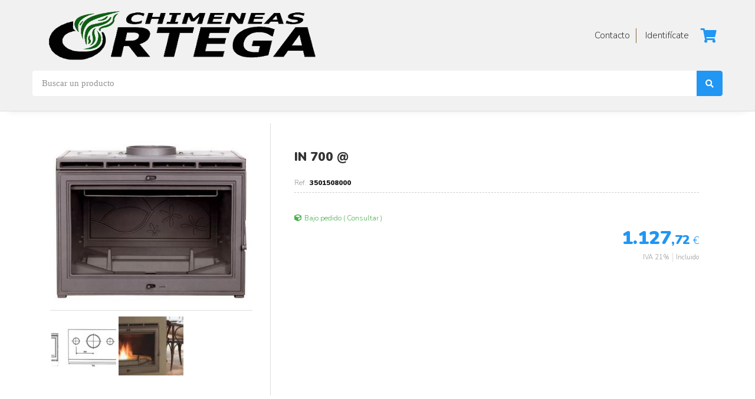

--- FILE ---
content_type: text/html; charset=utf-8
request_url: https://chimeneasortega.es/3501508000/
body_size: 9538
content:
<!DOCTYPE html><html><head><base href="https://chimeneasortega.es/"><title>Chimeneas Ortega</title><link href="https://chimeneasortega.es/www/web/favicon/favicon.ico" rel="shortcut icon">
<meta charset="utf-8">
<meta content="IE=edge,chrome=1" http-equiv="X-UA-Compatible">
<meta name="keywords" content="Chimeneas,estufas,pellets,barbacoas,fuego,leña,calefactoras,hornos,hornos leña, chimeneas de gas, calefacción, biomasa, comprar chimenea, comprar estufa, chimeneas en la rioja, chimeneas logroño, chimeneas ortega">
<meta name="author" content="www.sdelsol.com">
<meta name="description" content="Calienta tu hogar con energías renovables. Mejora la eficiencia de tu vivienda. El mejor precio en Chimeneas de leña,pellets,gas y eléctricas. Soluciones para tu calefacción. Disponemos de servicio postventa , y realizamos envíos a toda España.">
<meta property="og:title" content="IN 700 @">
<meta property="og:type" content="blog">
<meta property="og:description" content="Modelo IN 700 Casset de Hierro fundido, sistema de cristal limpio y doble combustión también incorpora ventilación 1502m3/h  y posibilidad de 2 salidas aire en la zona superior. Dimensiones y medidasAncho 700 mm.Altura 522 mm.Profundidad 502 mm.Salida ...">
<meta property="og:url" content="https://chimeneasortega.es/3501508000/">
<meta property="og:image" content="https://chimeneasortega.es/www/tienda/articulos/imagenes/3501508000/3501508000_0_big.JPG">
<meta name="viewport" content="width=device-width, maximum-scale=1, minimum-scale=1, user-scalable=no, shrink-to-fit=no">
<meta name="apple-mobile-web-app-capable" content="yes">
<link href="https://chimeneasortega.es/rs/css/fonts/font-awesome.css" rel="stylesheet" type="text/css">
<link href="https://chimeneasortega.es/themes/default/style.css?v=1768977785" rel="stylesheet" type="text/css">
<script src="https://chimeneasortega.es/rs/js/jquery.min.js"></script>
<script src="https://chimeneasortega.es/themes/default/js/web/jquery.easing.js"></script>
<script src="https://chimeneasortega.es/themes/default/js/web/jquery.photobox.js"></script>
<script src="https://chimeneasortega.es/themes/default/js/web/owl.carousel.js"></script>
<script src="https://chimeneasortega.es/themes/default/js/web/imagesloaded.pkgd.min.js"></script>
<script src="https://chimeneasortega.es/themes/default/js/web/masonry.pkgd.min.js"></script>
<script src="https://chimeneasortega.es/themes/default/js/web/jquery.validate.js"></script>
<script src="https://chimeneasortega.es/rs/js/bitmagest/bitmagest.js"></script>
<script src="https://chimeneasortega.es/rs/js/magnific-popup/magnific-popup.min.js"></script>
<script src="https://chimeneasortega.es/themes/default/js/theme.js"></script>
<script src="https://chimeneasortega.es/rs/paginas/tienda/tienda.js"></script><!-- Global site tag (gtag.js) - Google Analytics -->
<script async src="https://www.googletagmanager.com/gtag/js?id=UA-36409085-1"></script>
<script>
  window.dataLayer = window.dataLayer || [];
  function gtag(){dataLayer.push(arguments);}
  gtag('js', new Date());

  gtag('config', 'UA-36409085-1');
</script></head><body data-url_www="https://chimeneasortega.es/" data-decimales="2" data-moneda="€"><div><div class="div_web_cabecera WEB_CABECERA"><div class="div_barra_superior"><div class="container"><div class="logo"><a href="https://chimeneasortega.es/" title="Chimeneas Ortega"><img class="img-responsive" src="https://chimeneasortega.es/www/web/logo/1-1598435864.png"/></a></div><div class="expand"></div><div class="botones"><div class="contacto"><a href="https://chimeneasortega.es/contacto/"><span>Contacto</span><i class="far fa-envelope"></i></a></div><div class="login"><a class="identificate" href="https://chimeneasortega.es/acceso/"><span>Identifícate</span><i class="far fa-user"></i></a></div><div class="carrito_mini"><a class="dropit-carrito bt_carrito_mini" data-direction="DL" data-url="https://chimeneasortega.es/tienda/carrito/" ><i class="fa fa-shopping-cart"></i><span class="carrito_contador div_carrito_unidades" style="display: none;">0</span></a><div class="div_carrito_dropit dropit-submenu dropit_carrito">carrito</div></div></div></div></div>
<script>$(document).ready(function() {
var div_barra_superior = function(){

	// --- CARRITO MINI / BUSCADOR
	$('a.dropit-carrito, a.dropit-usuario')._BIT_DROPIT({
		closeOnClick	: false,
		closeOnLeave	: false,
		animationIn		: 'flipInX',
		//action			: 'mouseover',		//' click',
		closeOnScroll	: false,
	});


	var _MENU_CARRITO_MINI = function(){


		if( typeof _TIENDA != 'undefined' && _TIENDA.constructor !== Object ){ return false; }

		$('.bt_carrito_mini').on('click', function(e){
			var $div_carrito_dropit = $('.div_carrito_dropit').addClass('loading').html('<div></div>Cargando...');

			_TIENDA.CARRITO_MINI.LOAD().done(function(result){
				$div_carrito_dropit.html(result).removeClass('loading');
			});

		});
	}

	_MENU_CARRITO_MINI();

};

div_barra_superior();

});</script>
<div class="div_barra_buscador"><div class="container"><form action="https://chimeneasortega.es/buscador/" class="buscador_form"><div class="ui input"><input type="text" name="texto" value="" placeholder="Buscar un producto"><input type="hidden" name="xpag" value=""><input type="hidden" name="search" value="1"><button><i class="fa fa-search"></i></button></div></form></div></div></div><div class="TIENDA_PL_DEFAULT web_contenido"><div class="container">
<script>$(document).ready(function() {
var _SHARE_BUTTONS = function(){

	var $compartir	= $('.compartir');

	if( $compartir.length ){

		var $total		= $compartir.find('> .total > .count');
		var $buttons	= $compartir.find('> .buttons > .button');

		$compartir.data('total',0);

		$.each($buttons,function(key){

			var $button			= $(this);
			var bt_data			= $button.data();
			var $counter		= $button.find('.counter');


			var share_text = ( bt_data.descripcion !='' )? bt_data.titulo+'. '+bt_data.descripcion : bt_data.titulo ;

			switch(bt_data.red) {
			case 'facebook':
				var access_token = 'EAAUAdeWZB7WkBALOXabACcMVZAWXJv30SjTnXznPyUXz5GVejd4D5ozFDwuUbZBzDkseZBdqEJQ7KUvevEDpZByigtBghCSqYvamK5lbVmot5WZCXYRZAjQGIwU7w6jNduS96Hm2ENx8RYZCfXXlA3kZAgexBJUP2xL4ZD';
				var share_url_to = 'https://www.facebook.com/sharer/sharer.php?u='+bt_data.share_url;
				_SHARE_BUTTON_CLICK($button,'https://www.facebook.com/sharer/sharer.php?u='+bt_data.share_url);
				//$.getJSON( 'https://graph.facebook.com/?id=' + bt_data.share_url+'&access_token='+access_token, function( o ) { _COUNTER_UPDATE($counter,o.share.share_count); });
				break;
			case 'twitter':
				_SHARE_BUTTON_CLICK($button,'https://twitter.com/intent/tweet?url='+bt_data.share_url+'&text='+share_text);
				//$.getJSON( 'https://opensharecount.com/count.json?url=' + bt_data.share_url, function( o ) { _var(o); _COUNTER_UPDATE($counter,o.count); });
				//$.getJSON( 'https://public.newsharecounts.com/count.json?url=' + bt_data.share_url, function( o ) { _COUNTER_UPDATE($counter,o.count); });
				break;
			case 'pinterest':
				_SHARE_BUTTON_CLICK($button,'https://pinterest.com/pin/create/button/?url='+bt_data.share_url+'&media='+bt_data.imagen+'&description='+share_text);
				//$.getJSON( 'https://api.pinterest.com/v1/urls/count.json?url=' + bt_data.share_url + '&callback=?', function( o ) { _COUNTER_UPDATE($counter,o.count); });
				break;
			case 'linkedin':
				_SHARE_BUTTON_CLICK($button,'https://www.linkedin.com/shareArticle?mini=true&url='+bt_data.share_url+'&title='+bt_data.titulo);
				//$.getJSON( 'https://www.linkedin.com/countserv/count/share?url=' + bt_data.share_url + '&callback=?', function( o ) { _COUNTER_UPDATE($counter,o.count); });
				break;
			}	
		});
	}else{
		_var('Ningun boton de compartir encontrado');

	};

	function  _KFORMATTER(num) {
		return num > 999 ? (num/1000).toFixed(1) + 'k' : num
	};

	function _COUNTER_UPDATE($el,number){
		$compartir.data('total', $compartir.data('total') + parseInt(number) );
		$el.html(_KFORMATTER(number));

		var total = $compartir.data('total');
		total = (total > 0 )? total : 0 ;
		$total.html(total);
	};

	function _SHARE_BUTTON_CLICK($button,share_url_to){
		$button.click(function(e){
			e.stopPropagation();
			e.preventDefault();
			_POPUPCENTER(share_url_to, $button.data('red'), 700, 500);
		});
	}


	function _POPUPCENTER(url, title, w, h) {
		// Fixes dual-screen position                         Most browsers      Firefox
		var dualScreenLeft = window.screenLeft != undefined ? window.screenLeft : screen.left;
		var dualScreenTop = window.screenTop != undefined ? window.screenTop : screen.top;

		var width = window.innerWidth ? window.innerWidth : document.documentElement.clientWidth ? document.documentElement.clientWidth : screen.width;
		var height = window.innerHeight ? window.innerHeight : document.documentElement.clientHeight ? document.documentElement.clientHeight : screen.height;

		var left = ((width / 2) - (w / 2)) + dualScreenLeft;
		var top = ((height / 2) - (h / 2)) + dualScreenTop;
		var newWindow = window.open(url, title, 'scrollbars=yes, width=' + w + ', height=' + h + ', top=' + top + ', left=' + left);

		// Puts focus on the newWindow
		if (window.focus) {
			newWindow.focus();
		}
	}


};	

_SHARE_BUTTONS();
});</script>
<div class="ficha_articulo"
		data-ref="3501508000"
		data-titulo="IN 700 @"
		data-precio="1127.72"
		data-precio_anterior="1127.72"
		data-descuento="0"
		data-stock=""
		data-unidades_bulto="1"
	><div class="articulo"><div class="cabecera_movil"><div class="titulo">IN 700 @</div><div class="subtitulo"><div class="ref">3501508000</div><div class="valoracion bt_valoraciones_movil" title="Ver valoraciones"><div class="estrellas" style="background-image: url(https://chimeneasortega.es/themes/default/images/iconos/estrella.svg);"><span style="background-image: url(https://chimeneasortega.es/themes/default/images/iconos/estrella_active.svg); width:%;"></span></div></div></div></div><div class="imagen"><div class="etiquetas"></div><div class="principal"><a href="https://chimeneasortega.es/www/tienda/articulos/imagenes/3501508000/3501508000_0_big.JPG" class="zoom"><img alt="IN 700 @" class="img-responsive" src="https://chimeneasortega.es/www/tienda/articulos/imagenes/3501508000/3501508000_0_normal.JPG" title="IN 700 @" /></a></div><div class="galeria"><div class="imagen_galeria" style="background-image: url(https://chimeneasortega.es/www/tienda/articulos/imagenes/3501508000/3501508000_1_small.JPG);"><a href="https://chimeneasortega.es/www/tienda/articulos/imagenes/3501508000/3501508000_1_big.JPG" class="zoom" ><img alt="IN 700 @" src="https://chimeneasortega.es/www/tienda/articulos/imagenes/3501508000/3501508000_1_small.JPG" alt="IN 700 @" /></a></div><div class="imagen_galeria" style="background-image: url(https://chimeneasortega.es/www/tienda/articulos/imagenes/3501508000/3501508000_2_small.JPG);"><a href="https://chimeneasortega.es/www/tienda/articulos/imagenes/3501508000/3501508000_2_big.JPG" class="zoom" ><img alt="IN 700 @" src="https://chimeneasortega.es/www/tienda/articulos/imagenes/3501508000/3501508000_2_small.JPG" alt="IN 700 @" /></a></div></div></div><div class="contenido"><div class="cabecera"><div class="titulo">IN 700 @</div><div class="subtitulo"><div class="ref">3501508000</div></div></div><div class="resumen"></div><div class="envio_stock"><div class="envio"><div class="plazo_de_entrega" title="Plazos de entrega">Bajo pedido ( Consultar )</div></div></div><div class="comprar"><div class="precios"><div class="precio "><span class="precio">1.127<span class="dec">,72</span><span class="simb">€</span></span></div></div><div class="impuestos"><div class="impuesto"><div class="iva">IVA 21%</div><div class="iva_txt si">incluido</div></div></div><div class="botones"></div></div><div class="no_mas_unidades" style="display: none;">No hay más unidades disponibles</div></div></div>
<script>$(document).ready(function() {
var $articulo			= $('.ficha_articulo');
var articulo			= $articulo.data();					// --- Datos del articulo a coprar
var $bt_comprar			= $articulo.find('.bt_comprar');
var $stock				= $articulo.find('.envio_stock .stock');
var $comprar			= $articulo.find('.comprar');

var $botones			= $articulo.find('.botones');

var $ahorro				= $articulo.find('.precios > div.descuento');
var $descuento_label	= $articulo.find('.precios > div.descuento_label');
var $precio_anterior	= $articulo.find('.precios > div.precio_anterior');
var $precio				= $articulo.find('.precios > div.precio');
var $precio_desde		= $articulo.find('div.precio_desde');
var $seleccione_modelo	= $articulo.find('div.seleccione_modelo');
var $no_mas_unidades	= $articulo.find('div.no_mas_unidades');

var $unidades			= $articulo.find('input.unidades');

var $modelos			= $('.modelos');
var $tallas				= $modelos.find('.tallas');
var $colores			= $modelos.find('.colores');

var $bt_tallas			= $modelos.find('.tallas .bt_modelo');
var $bt_colores			= $modelos.find('.colores .bt_modelo');

var $bt_modelos			= $modelos.find('.bt_modelo');

var $div_debug			= $('.comprar_debug');

var $bt_tallas			= $modelos.find('.bt_modelo');

	
// PHOTOBOX
$articulo.find('.articulo > .imagen').photobox('a.zoom', { thumbs:true, loop:false });

var _ARTICULO_INIT = function(){
	var unidades_default = $articulo.data('unidades_bulto');
	
	$unidades.val(unidades_default);
	articulo.unidades = unidades_default;
	
	_ARTICULO_PRECIO_CALCULO();
	
	_COMPRAR_READY();
}

var _ARTICULO_PRECIO_CALCULO = function(){
	var precio_final	= articulo.unidades * articulo.precio;
	var precio_anterior = articulo.unidades * articulo.precio_anterior;
	
	var ahorro			= (precio_final - precio_anterior);
	
	if( articulo.precio > 0 && articulo.descuento > 0 ){
		$descuento_label.show(); $precio_anterior.show(); $ahorro.show();
		$ahorro.html( _TIENDA.PRECIO_FORMAT(Math.abs(ahorro)) );
		$precio_anterior.html(_TIENDA.PRECIO_FORMAT(precio_anterior));
	}else{
		$descuento_label.hide(); $precio_anterior.hide(); $ahorro.hide();
		$ahorro.html('');
		$precio_anterior.html('');
	}
	

	if( articulo.stock > 0 ){
		$stock.html('Unidades disponibles: ' + articulo.stock + ' Unid.');
	}else{
		$stock.html('');
	}
	
	if( precio_final > 0 ){
		$precio.html(_TIENDA.PRECIO_FORMAT(precio_final));
	}else{
		$precio.html('');
	}
	
	
	
	
	

}


var _COMPRAR_READY = function(){
	var $modelos_active = $('.dropit_modelos .bt_modelo.active');
	
	var comprar_ready = ( articulo.comprar != 'no' && articulo.precio > 0 && articulo.unidades > 0 && ( !$modelos.length || ($modelos.length && $modelos_active.length) ) )? true : false ;


	if( articulo.comprar == 'no' ){
		$precio_desde.hide();
		$comprar.show();
		$botones.hide();
		$no_mas_unidades.hide();
		return false;
	}else{
		$botones.show();
	}


	$no_mas_unidades.hide();
	if( articulo.stock_no_mas_unidades === true ){
		$stock.html('');
		
		$comprar.show();
		$botones.hide();
		$precio_desde.hide();
		$seleccione_modelo.hide();
		$no_mas_unidades.show();
	}else{
		if( comprar_ready ){
			$comprar.show();
			$precio_desde.hide();
			$seleccione_modelo.hide();
		}else{
			$comprar.hide();
			$precio_desde.show();
			if( $modelos.length ){ $seleccione_modelo.show();  }
		}
	}
	return comprar_ready
};



// --- UNIDADES SELECT
$unidades.on('change',function(){
	var unidades = $(this).val();
	if( unidades > 0 ){
		
		articulo.unidades = unidades

		//console.log('Stock maximo: '+articulo.stock+' | solicitadas: '+unidades);
		
		if( unidades <= articulo.stock || articulo.stock == '' || articulo.stock == 'disponible' ){
			//console.log('calculando precio');
			_ARTICULO_PRECIO_CALCULO();
		}else{
			//console.log('Ha alcanzado el maximo de unidades disponibles');
			$unidades.val(articulo.stock);
			articulo.unidades = articulo.stock;
		}

	}else{
		_ARTICULO_INIT();
	}
});



// --- BT_COMPRAR
$bt_comprar.on('click',function(e){
	e.preventDefault();
	e.stopPropagation();

	// --- Ejecutando funcion on_comprar() en el caso de que este definida en $articulo
	var on_comprar = $articulo.data('on_comprar');	
	if( typeof on_comprar == 'function'){ on_comprar(); }

	if( _COMPRAR_READY() ){
		
		$div_debug.html('Cargando...');

		_TIENDA.ARTICULOS.ADD({
			'articulo' : articulo
		}).done(function(result){


			//console.log('articulo.stock: '+articulo.stock+' | articulo.unidades: '+articulo.unidades);

			if( parseInt(articulo.stock) >= articulo.unidades ){
				articulo.stock = articulo.stock - articulo.unidades;
			}
			
			if( articulo.stock == 'disponible' ){
				articulo.stock_no_mas_unidades = false;
			}else if( articulo.stock != 'undefined' && articulo.stock <= 0 ){
				articulo.stock_no_mas_unidades = true;
				//console.log('No hay mas unidades disponibles');
			}

			_ARTICULO_INIT();

			// ----------------------------------------------
			// ---- debug ajax
				if( o = _IS_JSON(result) ){
					//console.log(o);
					$div_debug.html(JSON.stringify(o));					
				}else{	
					$div_debug.html(result);
				}
			// ----------------------------------------------

		});
		
	}else{
		//console.log('comprar_ready: false');
	}

});


	
// ---------------------------------------------------------------------------------------------------
// --- TALLAS COLORES


	// --- BT_MODELOS
	$bt_modelos.on('click',function(){
		
		var $bt = $(this);
		var bt_data = $bt.data();

		if( bt_data.tipo == 'talla' ){
			$bt_tallas.removeClass('active');
			$bt_colores.removeClass('active');
			$colores.hide();
			
			$colores_asociados = $modelos.find('.colores.talla_'+bt_data.key);
			
			if( $colores_asociados.length ){
				$colores_asociados.show();
			}
		}else if( bt_data.tipo == 'color' ){
			$bt_colores.removeClass('active');
		}
		
		$bt.addClass('active');
		
		articulo = bt_data;

		_ARTICULO_INIT();
		
	});
	
	
	$bt_modelos.first().click();	// --- Marcando el primer modelo que encuentre
	
	_ARTICULO_INIT();
	_BIT_INCREMENTO();
	


	// --- MODELOS DROPIT_ON
	var $modelos_dropit = $articulo.find('.modelos.dropit_on');

	if( $modelos_dropit.length ){

		var $dropit_colores			= $modelos_dropit.find('.dropit_colores');
		var $bt_modelos_item		= $modelos_dropit.find('.item');
		var dropit_colores_titulo	= $dropit_colores.html();

		$bt_modelos_item.each(function(){
			var $bt = $(this);
			var $titulo = $bt.closest('.dropit_modelos').prev('a.dropit');

			$bt.on('click',function(){
				if( $bt.data('tipo') == 'talla' ){ $dropit_colores.html(dropit_colores_titulo); }
				$titulo.html($bt.html());
			});	
		});

		$('a.dropit_tallas, a.dropit_colores')._BIT_DROPIT({
			action			: 'click',		//' click',
			animationIn		: 'fadeIn',		// bounceIn fadeInUp zoomInUp
			animationSpeed	: 0.3,
			closeOnClick	: true,
			menuWidth		: 'expand',
			closeOnLeave	: true,	
		});
	}

	
// ---------------------------------------------------------------------------------------------------








// ---------------------------------------------------------------------------------------------------
// --- VALORACIONES

	// --- BT_VALORACIONES
	$('.bt_valoraciones').on('click',function(){
		var $tab = $('.bt-tab[data-tab="tab_valoraciones"]');
		if( $tab.length ){
			$tab.click();
			$('html, body').animate({
				'scrollTop': ( $tab.offset().top - 100 ),
			},500, 'swing');
		}
	});
	
	$('.bt_valoraciones_movil').on('click',function(){
		var $tab_movil = $('.tabs > .tab_valoraciones');
		if( $tab_movil.length ){
			$('html, body').animate({
				'scrollTop': ( $tab_movil.offset().top - 100 ),
			},500, 'swing');
		}
	});


	
	
	// --- FORM_VALORACIONES
	var $form_valoraciones = $('.form_valoraciones');
	
	// --- bt_comentario_enviar
	$form_valoraciones.find('.bt_comentario_enviar').on('click',function(){
		var datos = {
			valoracion	: $form_valoraciones.find('input[name="valoracion"]').val(),
			titulo		: $form_valoraciones.find('input[name="titulo"]').val(),
			comentario	: $form_valoraciones.find('textarea[name="comentario"]').val(),
		};
		
		if( datos.valoracion != '' && datos.titulo != '' && datos.comentario != '' ){

			$.ajax({
				url			: $form_valoraciones.data('url'),
				type		: "POST",
				data		: datos,
				dataType	: "json",
			}).done(function(o){
				if( o.success ){
					_MSG_DOCK({
						'titulo'		: 'VALORACIÓN',
						'mensaje'		: 'Enviada correctamente',
						'color'			: 'success'
					});
					
					var $msg_success = $('<div class="valoracion_enviada" style="display: none;">Valoración enviada correctamente, en breve será aprobada y publicada.</div>');
					$form_valoraciones.after( $msg_success );
					$msg_success.slideDown();
					
					$form_valoraciones.slideUp('fast',function(){
						$form_valoraciones.remove();
					});
				}else{
					_MSG_DOCK({
						'titulo'	: 'VALORACIÓN',
						'mensaje'	: 'Error enviando valoración.<br>Vuelva a intentarlo mas tarde.',
						'color'		: 'error'
					});
				}
			});

		}else{
			console.log('Faltan campos por rellenar');
		}
		
	});
	
	
	var $estrellas = $form_valoraciones.find('.estrellas');
	var $estrellas_active = $estrellas.find('span');
	
	
	$estrellas.on('mousemove',function(e){
		var width		= $estrellas.width();
		var relX		= e.pageX - $(this).offset().left;
		var estrellas	= ( relX * 5) / width ;

		var diferencia = estrellas - Math.trunc(estrellas) ;
		estrellas = Math.trunc(estrellas);
		if( diferencia >= 0.4 ){ estrellas = estrellas + 1; }
		
		porcentaje = ( estrellas* 100 ) / 5;
		$estrellas_active.css('width',porcentaje+'%');
		
		$form_valoraciones.find('input[name="valoracion"]').val(estrellas);
		$estrellas.attr('title','Puntuacion: '+estrellas);
	});

	
	

// ---------------------------------------------------------------------------------------------------

});</script>
<div class="tabs div_tabs"><div class="tab_button"><ul><li  class="bt-tab" data-tab="tab_descipcion"><a class="default"><span>Descripción del producto</span></a></li></ul></div><div class="tab-contenido tab_descipcion"><div class="titulo">Descripción</div><div class="descripcion">Modelo IN 700 <br>Casset de Hierro fundido, sistema de cristal limpio y doble combustión también incorpora ventilación 1502m3/h  y posibilidad de 2 salidas aire en la zona superior. <br>Dimensiones y medidas<br>Ancho 700 mm.<br>Altura 522 mm.<br>Profundidad 502 mm.<br>Salida de humos 200 mm.<br>Longitud de tronco 55 cm.<br>Peso 135 Kg.<br>Rendimiento<br>  Rango de Potencias 8-14 KwPotencia nominal 11 Kw.<br>Rendimiento 75%<br>Tasa CO 0.10%<br>Superficie calentable 244m3<br> Area calefactable 98 m2</div></div></div><div class="compartir "><div class="menu"><span>...</span></div><div class="total"><span class="titulo">Total</span><span class="count">0</span></div><div class="buttons"><a href="#" class="button facebook" data-red="facebook" data-share_url="https://chimeneasortega.es/3501508000" data-titulo="IN 700 @" data-imagen="https://chimeneasortega.es/www/tienda/articulos/imagenes/3501508000/3501508000_0_big.JPG" data-descripcion="Modelo IN 700 Casset de Hierro fundido, sistema de cristal limpio y doble combustión también incorpora ventilación 1502m3/h  y posibilidad de 2 salidas aire en la zona superior. Dimensiones y medidasAncho 700 mm.Altura 522 mm.Profundidad 502 mm.Salida de humos 200 mm.Longitud de tronco 55 cm.Peso 135 Kg.Rendimiento  Rango de Potencias 8-14 KwPotencia nominal 11 Kw.Rendimiento 75%Tasa CO 0.10%Superficie calentable 244m3 Area calefactable 98 m2" target="_BLANK"><span class="title">facebook</span></a><a href="#" class="button twitter" data-red="twitter" data-share_url="https://chimeneasortega.es/3501508000" data-titulo="IN 700 @" data-imagen="https://chimeneasortega.es/www/tienda/articulos/imagenes/3501508000/3501508000_0_big.JPG" data-descripcion="Modelo IN 700 Casset de Hierro fundido, sistema de cristal limpio y doble combustión también incorpora ventilación 1502m3/h  y posibilidad de 2 salidas aire en la zona superior. Dimensiones y medidasAncho 700 mm.Altura 522 mm.Profundidad 502 mm.Salida de humos 200 mm.Longitud de tronco 55 cm.Peso 135 Kg.Rendimiento  Rango de Potencias 8-14 KwPotencia nominal 11 Kw.Rendimiento 75%Tasa CO 0.10%Superficie calentable 244m3 Area calefactable 98 m2" target="_BLANK"><span class="title">twitter</span></a><a href="#" class="button pinterest" data-red="pinterest" data-share_url="https://chimeneasortega.es/3501508000" data-titulo="IN 700 @" data-imagen="https://chimeneasortega.es/www/tienda/articulos/imagenes/3501508000/3501508000_0_big.JPG" data-descripcion="Modelo IN 700 Casset de Hierro fundido, sistema de cristal limpio y doble combustión también incorpora ventilación 1502m3/h  y posibilidad de 2 salidas aire en la zona superior. Dimensiones y medidasAncho 700 mm.Altura 522 mm.Profundidad 502 mm.Salida de humos 200 mm.Longitud de tronco 55 cm.Peso 135 Kg.Rendimiento  Rango de Potencias 8-14 KwPotencia nominal 11 Kw.Rendimiento 75%Tasa CO 0.10%Superficie calentable 244m3 Area calefactable 98 m2" target="_BLANK"><span class="title">pinterest</span></a><a href="#" class="button linkedin" data-red="linkedin" data-share_url="https://chimeneasortega.es/3501508000" data-titulo="IN 700 @" data-imagen="https://chimeneasortega.es/www/tienda/articulos/imagenes/3501508000/3501508000_0_big.JPG" data-descripcion="Modelo IN 700 Casset de Hierro fundido, sistema de cristal limpio y doble combustión también incorpora ventilación 1502m3/h  y posibilidad de 2 salidas aire en la zona superior. Dimensiones y medidasAncho 700 mm.Altura 522 mm.Profundidad 502 mm.Salida de humos 200 mm.Longitud de tronco 55 cm.Peso 135 Kg.Rendimiento  Rango de Potencias 8-14 KwPotencia nominal 11 Kw.Rendimiento 75%Tasa CO 0.10%Superficie calentable 244m3 Area calefactable 98 m2" target="_BLANK"><span class="title">linkedin</span></a></div></div></div></div></div><div class="pie_pagina"><div class="container"><div><div class="row"><h3 class="expand" oo="20 - 1 - "><a href="https://www.chimeneasortega.es/tienda">TIENDA</a></h3></div><div class="row"><h3 class="expand" oo="18 - 1 - "><a href="https://chimeneasortega.es/servicios/">SERVICIOS</a></h3><ul class="expand"><li><a href="https://chimeneasortega.es/servicios/servicios/">Servicios</a></li></ul></div><div class="row"><h3 class="expand" oo="17 - 1 - "><a href="https://chimeneasortega.es/trabajos/">TRABAJOS</a></h3><ul class="expand"><li><a href="https://chimeneasortega.es/trabajos/nuestros-trabajos/">Nuestros trabajos</a></li></ul></div><div class="row"><h3 class="expand" oo="19 - 1 - "><a href="https://chimeneasortega.es/blog/">NOTICIAS</a></h3><ul class="expand"><li><a href="https://chimeneasortega.es/blog/las-vinas-dan-calor-ademas-de-buen-vino/">LAS VIÑAS DAN CALOR ADEMÁS DE BUEN VINO</a></li><li><a href="https://chimeneasortega.es/blog/importancia-del-marcado-ce/">IMPORTANCIA DEL MARCADO CE</a></li></ul></div><div class="expand"></div><div class="row"><div class="contacto"><h3 class="titulo"><span>Contacto</span></h3><ul><li><span>Avda. Madrid 4 , 26140-Lardero ( La Rioja )  /  Autovía del Camino LO-20 salida 16, 26370 Navarrete ( La Rioja )</span></li><li><a href="mailto:info@chimeneasortega.es"><span>info@chimeneasortega.es</span></a></li><li><i class="fa fa-phone"></i> <a href="tel:9414406499414480"><span>941-440649  -  941-448096</span></a></li></ul></div></div></div></div></div><div class="pie_bottom"><div class="container"><div><p>&copy; Copyright 2026 | <a href="https://chimeneasortega.es/aviso-legal/">Aviso legal</a> | <a href="https://chimeneasortega.es/politica-de-privacidad/">Política de privacidad</a> | <a href="https://chimeneasortega.es/politicas-de-cookies/">Cookies</a> | Desarrollo web: Chimeneas Ortega</p></div><div><ul class="redes"><li><a class="brands-facebook" href="http://www.facebook.com/chimeneasortega" target="_blank"><div class="redes_sociales_icono facebook"></div><span>Facebook</span></a></li><li><a class="brands-instagram" href="https://www.instagram.com/chimeneasortega" target="_blank"><div class="redes_sociales_icono instagram"></div><span>Instagram</span></a></li><li><a class="brands-youtube" href="https://www.youtube.com/" target="_blank"><div class="redes_sociales_icono youtube"></div><span>Youtube</span></a></li><li><a class="brands-twitter" href="https://twitter.com/" target="_blank"><div class="redes_sociales_icono twitter"></div><span>Twitter</span></a></li><li><a class="brands-linkedin" href="https://es.linkedin.com/" target="_blank"><div class="redes_sociales_icono linkedin"></div><span>Linkedin</span></a></li><li><a class="brands-pinterest" href="https://es.pinterest.com/" target="_blank"><div class="redes_sociales_icono pinterest"></div><span>Pinterest</span></a></li></ul></div></div></div>
<script>$(document).ready(function() {
$(function () {
	
	_LINK_DECODE();
	
	var pie_ajustar = function () {	

			var $WEB_PIE = $('.pie_pagina'),
					$titulos = $WEB_PIE.find('h3.expand');

			if (window.innerWidth < 768) {

				if ($WEB_PIE.data('ajustar') != true) {
					$WEB_PIE.data('ajustar', true);

					$titulos.on('click.ajustar', function () {
						var $titulo = $(this);
						var $lista = $titulo.next('ul.expand');

						$lista.slideToggle('slow', function () {
							$titulo.toggleClass('active');
						});
					});
				}
			} else {
				$WEB_PIE.data('ajustar', false);
				$titulos.off('click.ajustar');
			}
		};

	window.onresize = function () {
		pie_ajustar();
	}

	pie_ajustar();
	
});
});</script>
<div style="display: none;"><div class="COOKIES_CONFIG"><div class="explicacion"><div class="titulo">Ajustes de privacidad</div><div class="descripcion"><div><b>Decide qu&eacute; cookies quieres permitir.</b></div><p>Puedes cambiar estos ajustes en cualquier momento. Sin embargo, esto puede hacer que algunas funciones dejen de estar disponibles.</p></div></div><div class="grupos"><div class="mala"><label class="ui checkbox"><input type="checkbox" name="grupo_0" value="0">Desactivar todas</label></div><div class="buenas"><label class="ui checkbox"><input type="checkbox" name="grupo_1" value="1" checked>Necesarias</label></div></div><div class="puede"><div class="si"><div class="titular">Esta web <span>permitirá</span> cookies de:</div><div class="grupo grupo_1"><div class="titulo"></div><div class="descripcion">Guardar su configuración de cookies</div><div class="variable" style="display:none;" data-name="c" data-domain="c" data-path="c"></div><div class="variable" style="display:none;" data-name="/" data-domain="/" data-path="/"></div><div class="variable" style="display:none;" data-name="" data-domain="" data-path=""></div></div></div><div class="no"><div class="titular">Esta web <span>no permitirá</span> cookies de:</div></div></div><div style="text-align: center;"><button class="bt_guardar ui button primary">Guardar y cerrar</button></div></div></div><div class="cookies_scripts"></div><div class="cookies"><div class="container"><div class="cookieMessage"><div class="texto popup_cookies">Utilizamos cookies propias y de terceros de análisis de uso y medición para mejorar la experiencia de uso y contenidos de nuestra web. Al continuar con la navegación entendemos que aceptas nuestra política de cookies.</div><div class="botones"> <a class="ui button" href="https://chimeneasortega.es/politicas-de-cookies">Política de cookies</a> <a class="ui button bt_cookies_rechazar">Rechazar</a> <a class="ui button bt_cookies_aceptar">Aceptar</a></div></div></div></div>
<script>$(document).ready(function() {
$(document).ready(function() {
	
	
	var $cookieMessage		= $('.cookieMessage');
	
	var $COOKIES_CONFIG		= $('.COOKIES_CONFIG');
	var $puede				= $('.COOKIES_CONFIG .puede');
	var $puede_si			= $('.COOKIES_CONFIG .puede > .si');
	var $puede_no			= $('.COOKIES_CONFIG .puede > .no');
	
	var $input_desactivar	= $COOKIES_CONFIG.find('.grupos input[name="grupo_0"]');
	var $inputs_puede		= $COOKIES_CONFIG.find('.grupos input:not([name="grupo_0"])');


	if( $puede_si.find('.grupo').length ){ $puede_si.show(); }else{ $puede_si.hide(); }
	if( $puede_no.find('.grupo').length ){ $puede_no.show(); }else{ $puede_no.hide(); }

	
	// --- BT DESACTIVAR
	$input_desactivar.on('change',function(){
		if( $(this).prop('checked') === true ){
			$inputs_puede.prop('checked',false).change();
		}else{
			$inputs_puede.prop('checked',true).change();
		}
	});
	
	
	// --- CHECKING INPUTS
	$inputs_puede.on('change',function(){
		
		$inputs_puede.each(function(){
			var $input		= $(this);
			var id_grupo	= $input.val();

			if( $input.prop('checked') === true ){
				$puede.find('.grupo_'+id_grupo).appendTo($puede_si);
			}else{
				$puede.find('.grupo_'+id_grupo).appendTo($puede_no);
			}
		});
		
		// --- Activando y desactivando checkbox 0
		if( $COOKIES_CONFIG.find('.grupos input:not([name="grupo_0"]):checked').length ){
			$input_desactivar.prop('checked',false);
		}else{
			$input_desactivar.prop('checked',true);
		}
		
		if( $puede_si.find('.grupo').length ){ $puede_si.show(); }else{ $puede_si.hide(); }
		if( $puede_no.find('.grupo').length ){ $puede_no.show(); }else{ $puede_no.hide(); }

	});
	
	
	// --- BT_GUARDAR
	$COOKIES_CONFIG.find('.bt_guardar').on('click',function(){
		//console.log('guardando cookies');

		var cookies_aceptadas = [];
		$inputs_puede.each(function(){ if( $(this).prop('checked') === true ){ cookies_aceptadas.push($(this).val()); } });
		if( cookies_aceptadas.length ){
			cookies_aceptadas = cookies_aceptadas.join('-');
			_COOKIES.setItem('cookies_aceptadas', cookies_aceptadas, 'Fri, 31 Dec 9999 23:59:59 GMT', '/');
		}else{
			_COOKIES.setItem('cookies_aceptadas', 'ninguna', 'Fri, 31 Dec 9999 23:59:59 GMT', '/');	
		}
		
		// --- Desconectando cookies no permitidas
		$puede_no.find('.variable').each(function(){
			var data = $(this).data();
			_COOKIES.removeItem(data.name, data.path, data.domain);
		});
		
		$.magnificPopup.close();
		
		$cookieMessage.slideUp();
	});
	









	// --- BT_ACEPTAR
	$('.bt_cookies_aceptar').click(function(e){
		e.preventDefault();
		$cookieMessage.slideUp();
		_COOKIES.setItem('cookies_aceptadas', 'todas', 'Fri, 31 Dec 9999 23:59:59 GMT', '/');
	});

	// --- BT_RECHAZAR
	$('.bt_cookies_rechazar').click(function(e){
		e.preventDefault();
		$cookieMessage.slideUp();
		_COOKIES.setItem('cookies_aceptadas', 'ninguna', 'Fri, 31 Dec 9999 23:59:59 GMT', '/');
	});

	// --- BT_CONFIGURAR
	$('.bt_cookies_configurar').on('click',function(){
		$.magnificPopup.open({
			fixedContentPos: true,
			fixedBgPos: true,
			alignTop: true,
			overflowY: false,//'scroll',
			closeBtnInside: true,
			preloader: false,
			removalDelay: 300,
			items: {
				src: $('.COOKIES_CONFIG'),
				type: 'inline'
			},
			callbacks: {
				open: function () {
					$('html').css({
						'margin-right'	: 0,
						'overflow'		: 'hidden',
					});
				}
			}
		});
	});




	// --- SLIDEUP/DOWN .cookieMessage
	if( _COOKIES.getItem('cookies_aceptadas') == null ){
		setTimeout(function() { $cookieMessage.slideDown('slow'); }, 3000);
	} else if (!$cookieMessage.is(':hidden')) {
		$cookieMessage.slideUp();
	};





});

});</script>
</div></body></html>